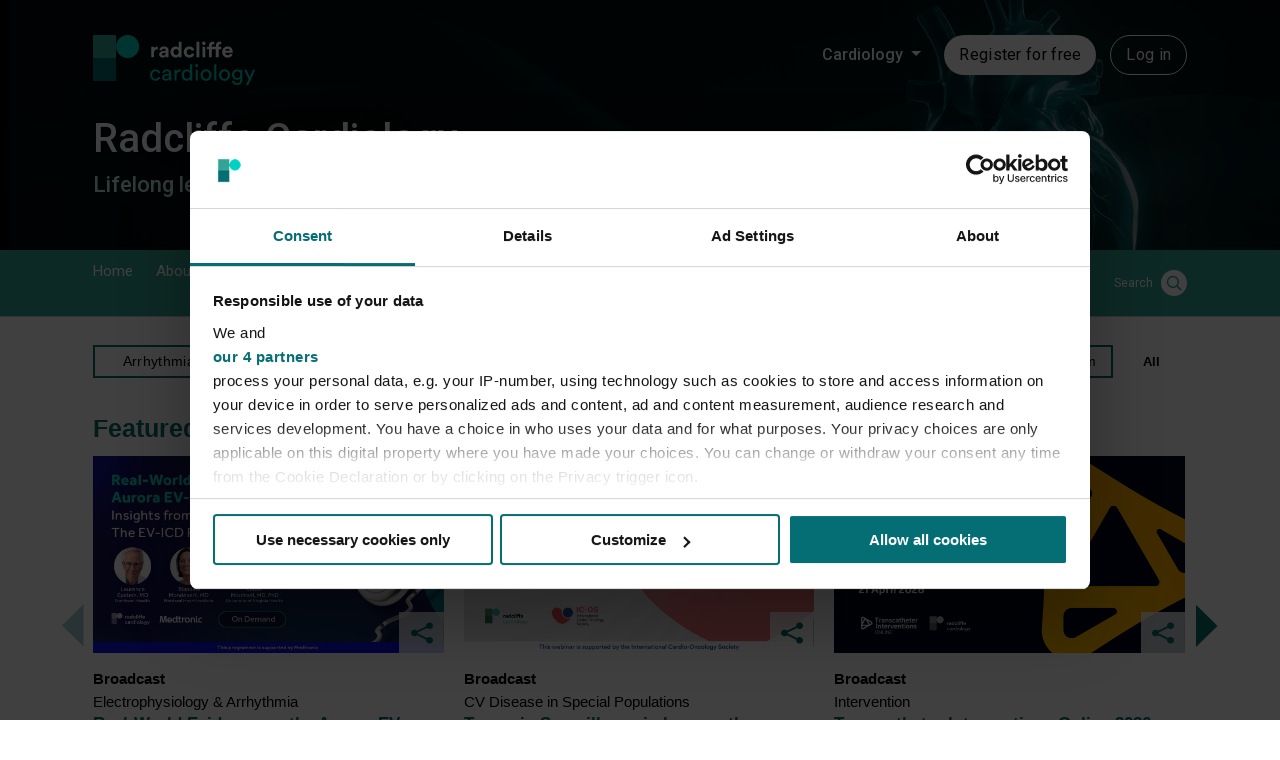

--- FILE ---
content_type: text/html; charset=utf-8
request_url: https://www.google.com/recaptcha/api2/aframe
body_size: 249
content:
<!DOCTYPE HTML><html><head><meta http-equiv="content-type" content="text/html; charset=UTF-8"></head><body><script nonce="Df_03ZHstNlTv4Zj8sM8dQ">/** Anti-fraud and anti-abuse applications only. See google.com/recaptcha */ try{var clients={'sodar':'https://pagead2.googlesyndication.com/pagead/sodar?'};window.addEventListener("message",function(a){try{if(a.source===window.parent){var b=JSON.parse(a.data);var c=clients[b['id']];if(c){var d=document.createElement('img');d.src=c+b['params']+'&rc='+(localStorage.getItem("rc::a")?sessionStorage.getItem("rc::b"):"");window.document.body.appendChild(d);sessionStorage.setItem("rc::e",parseInt(sessionStorage.getItem("rc::e")||0)+1);localStorage.setItem("rc::h",'1769612111491');}}}catch(b){}});window.parent.postMessage("_grecaptcha_ready", "*");}catch(b){}</script></body></html>